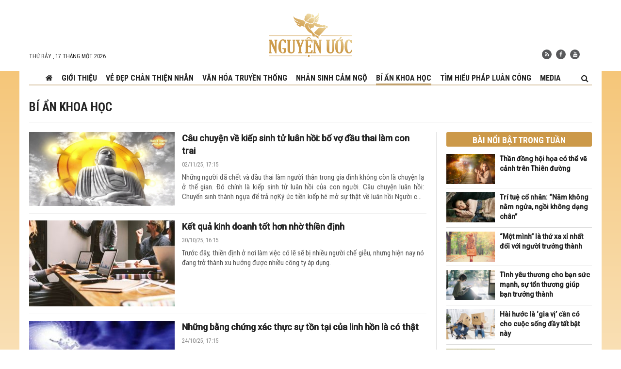

--- FILE ---
content_type: text/html; charset=UTF-8
request_url: https://nguyenuoc.com/cat/bi-an-khoa-hoc/page/2
body_size: 13889
content:
<!DOCTYPE html>
<html lang="vi" prefix="og: http://ogp.me/ns#">
<head>
    <meta charset="UTF-8"/>
    <meta name="viewport" content="width=device-width, initial-scale=1">
    <link rel="profile" href="https://gmpg.org/xfn/11" />
    <link rel="pingback" href="https://nguyenuoc.com/xmlrpc.php"/>
	<meta name='robots' content='index, follow, max-image-preview:large, max-snippet:-1, max-video-preview:-1' />

	<!-- This site is optimized with the Yoast SEO plugin v17.1 - https://yoast.com/wordpress/plugins/seo/ -->
	<title>Bí ẩn khoa học - Page 2 of 41 - Nguyện Ước</title>
	<link rel="canonical" href="https://nguyenuoc.com/cat/bi-an-khoa-hoc" />
	<link rel="prev" href="https://nguyenuoc.com/cat/bi-an-khoa-hoc" />
	<link rel="next" href="https://nguyenuoc.com/cat/bi-an-khoa-hoc/page/3" />
	<meta name="twitter:card" content="summary_large_image" />
	<meta name="twitter:title" content="Bí ẩn khoa học - Page 2 of 41 - Nguyện Ước" />
	<!-- / Yoast SEO plugin. -->


<link rel='dns-prefetch' href='//s.w.org' />
<link rel="alternate" type="application/rss+xml" title="Dòng thông tin Nguyện Ước &raquo;" href="https://nguyenuoc.com/feed" />
<link rel="alternate" type="application/rss+xml" title="Dòng phản hồi Nguyện Ước &raquo;" href="https://nguyenuoc.com/comments/feed" />
<link rel="alternate" type="application/rss+xml" title="Dòng thông tin chuyên mục Nguyện Ước &raquo; Bí ẩn khoa học" href="https://nguyenuoc.com/cat/bi-an-khoa-hoc/feed" />
		<script type="text/javascript">
			window._wpemojiSettings = {"baseUrl":"https:\/\/s.w.org\/images\/core\/emoji\/13.1.0\/72x72\/","ext":".png","svgUrl":"https:\/\/s.w.org\/images\/core\/emoji\/13.1.0\/svg\/","svgExt":".svg","source":{"concatemoji":"https:\/\/nguyenuoc.com\/wp-includes\/js\/wp-emoji-release.min.js?ver=5.8.1"}};
			!function(e,a,t){var n,r,o,i=a.createElement("canvas"),p=i.getContext&&i.getContext("2d");function s(e,t){var a=String.fromCharCode;p.clearRect(0,0,i.width,i.height),p.fillText(a.apply(this,e),0,0);e=i.toDataURL();return p.clearRect(0,0,i.width,i.height),p.fillText(a.apply(this,t),0,0),e===i.toDataURL()}function c(e){var t=a.createElement("script");t.src=e,t.defer=t.type="text/javascript",a.getElementsByTagName("head")[0].appendChild(t)}for(o=Array("flag","emoji"),t.supports={everything:!0,everythingExceptFlag:!0},r=0;r<o.length;r++)t.supports[o[r]]=function(e){if(!p||!p.fillText)return!1;switch(p.textBaseline="top",p.font="600 32px Arial",e){case"flag":return s([127987,65039,8205,9895,65039],[127987,65039,8203,9895,65039])?!1:!s([55356,56826,55356,56819],[55356,56826,8203,55356,56819])&&!s([55356,57332,56128,56423,56128,56418,56128,56421,56128,56430,56128,56423,56128,56447],[55356,57332,8203,56128,56423,8203,56128,56418,8203,56128,56421,8203,56128,56430,8203,56128,56423,8203,56128,56447]);case"emoji":return!s([10084,65039,8205,55357,56613],[10084,65039,8203,55357,56613])}return!1}(o[r]),t.supports.everything=t.supports.everything&&t.supports[o[r]],"flag"!==o[r]&&(t.supports.everythingExceptFlag=t.supports.everythingExceptFlag&&t.supports[o[r]]);t.supports.everythingExceptFlag=t.supports.everythingExceptFlag&&!t.supports.flag,t.DOMReady=!1,t.readyCallback=function(){t.DOMReady=!0},t.supports.everything||(n=function(){t.readyCallback()},a.addEventListener?(a.addEventListener("DOMContentLoaded",n,!1),e.addEventListener("load",n,!1)):(e.attachEvent("onload",n),a.attachEvent("onreadystatechange",function(){"complete"===a.readyState&&t.readyCallback()})),(n=t.source||{}).concatemoji?c(n.concatemoji):n.wpemoji&&n.twemoji&&(c(n.twemoji),c(n.wpemoji)))}(window,document,window._wpemojiSettings);
		</script>
		<style type="text/css">
img.wp-smiley,
img.emoji {
	display: inline !important;
	border: none !important;
	box-shadow: none !important;
	height: 1em !important;
	width: 1em !important;
	margin: 0 .07em !important;
	vertical-align: -0.1em !important;
	background: none !important;
	padding: 0 !important;
}
</style>
	<link rel='stylesheet' id='wp-block-library-css'  href='https://nguyenuoc.com/wp-includes/css/dist/block-library/style.min.css?ver=5.8.1' type='text/css' media='all' />
<link rel='stylesheet' id='ev-style-css'  href='https://nguyenuoc.com/wp-content/plugins/etvn_videos/assets/css/video-styles.css?ver=1.29' type='text/css' media='all' />
<link rel='stylesheet' id='ez-icomoon-css'  href='https://nguyenuoc.com/wp-content/plugins/easy-table-of-contents/vendor/icomoon/style.min.css?ver=2.0.17' type='text/css' media='all' />
<link rel='stylesheet' id='ez-toc-css'  href='https://nguyenuoc.com/wp-content/plugins/easy-table-of-contents/assets/css/screen.min.css?ver=2.0.17' type='text/css' media='all' />
<style id='ez-toc-inline-css' type='text/css'>
div#ez-toc-container p.ez-toc-title {font-size: 120%;}div#ez-toc-container p.ez-toc-title {font-weight: 500;}div#ez-toc-container ul li {font-size: 95%;}div#ez-toc-container {background: #eae2da;border: 1px solid #e8d1ac;}div#ez-toc-container p.ez-toc-title {color: #936a08;}div#ez-toc-container ul.ez-toc-list a {color: #242424;}div#ez-toc-container ul.ez-toc-list a:hover {color: #936a08;}div#ez-toc-container ul.ez-toc-list a:visited {color: #242424;}
</style>
<link rel='stylesheet' id='tie-ilightbox-css-css'  href='https://nguyenuoc.com/wp-content/themes/desktop/css/ilightbox/dark-skin/skin.css?ver=5.8.1' type='text/css' media='all' />
<link rel='stylesheet' id='main-style-css'  href='https://nguyenuoc.com/wp-content/themes/desktop/style.css?ver=1.34' type='text/css' media='all' />
<script type='text/javascript' src='https://nguyenuoc.com/wp-includes/js/jquery/jquery.min.js?ver=3.6.0' id='jquery-core-js'></script>
<script type='text/javascript' src='https://nguyenuoc.com/wp-includes/js/jquery/jquery-migrate.min.js?ver=3.3.2' id='jquery-migrate-js'></script>
<script type='text/javascript' src='https://nguyenuoc.com/wp-content/themes/desktop/js/infinite-scroll.pkgd.min.js?ver=5.8.1' id='infinite-scroll-js-js'></script>
<script type='text/javascript' src='https://nguyenuoc.com/wp-content/themes/desktop/js/lazysizes.min.js?ver=5.8.1' id='lazy-js-js'></script>
<script type='text/javascript' src='https://nguyenuoc.com/wp-content/themes/desktop/js/jquery.slimscroll.min.js?ver=5.8.1' id='slimscroll-js-js'></script>
<link rel="https://api.w.org/" href="https://nguyenuoc.com/wp-json/" /><link rel="alternate" type="application/json" href="https://nguyenuoc.com/wp-json/wp/v2/categories/86" /><link rel="EditURI" type="application/rsd+xml" title="RSD" href="https://nguyenuoc.com/xmlrpc.php?rsd" />
<link rel="wlwmanifest" type="application/wlwmanifest+xml" href="https://nguyenuoc.com/wp-includes/wlwmanifest.xml" /> 
<meta name="generator" content="WordPress 5.8.1" />
<link rel="shortcut icon" href="https://nguyenuoc.com/wp-content/themes/desktop/favicon.ico?v=2" title="Favicon" />    <!--[if IE]>
    <script type="text/javascript">jQuery(document).ready(function (){ jQuery(".menu-item").has("ul").children("a").attr("aria-haspopup", "true");});</script>
    <![endif]-->
    <!--[if lt IE 9]>
    <script src="https://nguyenuoc.com/wp-content/themes/desktop/js/html5.js"></script>
    <script src="https://nguyenuoc.com/wp-content/themes/desktop/js/selectivizr-min.js"></script>
    <![endif]-->
        <!-- Global site tag (gtag.js) - Google Analytics -->
<script async src="https://www.googletagmanager.com/gtag/js?id=G-LZSGYDNHRR"></script>

<meta name="google-site-verification" content="0AT003uqSIX69im2gG8Gjs4DNzPgDgnaAbUA08bnZeU" />

    <style type="text/css" media="screen">
        
.post-media{
overflow: hidden;
}
.post-media .fluid-width-video-wrapper{
padding-top: 56% !important;
}    </style>
    <meta property="fb:pages" content="110427677447370" /><!-- There is no amphtml version available for this URL. --><link rel="icon" href="https://nguyenuoc.com/wp-content/uploads/videos/cropped-logo-nu-512-1-32x32.png" sizes="32x32" />
<link rel="icon" href="https://nguyenuoc.com/wp-content/uploads/videos/cropped-logo-nu-512-1-192x192.png" sizes="192x192" />
<link rel="apple-touch-icon" href="https://nguyenuoc.com/wp-content/uploads/videos/cropped-logo-nu-512-1-180x180.png" />
<meta name="msapplication-TileImage" content="https://nguyenuoc.com/wp-content/uploads/videos/cropped-logo-nu-512-1-270x270.png" />
    <link href="https://fonts.googleapis.com/css2?family=Roboto+Condensed:wght@400;700&family=Roboto:ital,wght@0,400;0,500;1,400;1,500;1,700&display=swap" rel="stylesheet">
    <link rel="stylesheet" href="https://nguyenuoc.com/wp-content/themes/desktop/css/font-awesome.min.css" type="text/css" media="all">
    <script type="application/ld+json">
{
   "@context": "http://schema.org",
   "@type": "WebSite",
   "url": "https://nguyenuoc.com",
   "potentialAction": {
     "@type": "SearchAction",
     "target": "https://nguyenuoc.com/?s={search_term_string}",
     "query-input": "required name=search_term_string"
   }
}
</script>
<script type="application/ld+json">
{
  "@context": "http://schema.org",
  "@type": "LocalBusiness",
  "name": "NguyenUoc.Com",
  "image": [
    "https://nguyenuoc.com/wp-content/themes/desktop/images/logo.svg"
   ],
  "url": "https://nguyenuoc.com",
  "openingHoursSpecification": {
    "@type": "OpeningHoursSpecification",
    "dayOfWeek": [
      "Monday",
      "Tuesday",
      "Wednesday",
      "Thursday",
      "Friday",
      "Saturday",
      "Sunday"
    ],
    "opens": "00:00",
    "closes": "23:59"
  }
}
</script></head>
<body id="top" class="archive paged category category-bi-an-khoa-hoc category-86 paged-2 category-paged-2">
<div class="wrapper-outer">
    <div id="wrapper" class="wide-layout">
        <div class="inner-wrapper">
            <header id="theme-header" class="theme-header">
                <div class="container">
                    <div class="header-content">
                        <span class="today">
                            Thứ Bảy ,  17  Tháng Một 2026                        </span>
                        <div class="logo">
							<span>                            <a title="Nguyện Ước" href="https://nguyenuoc.com/">
                                <img src="https://nguyenuoc.com/wp-content/themes/desktop/images/logo.svg" alt="Nguyện Ước"/>
                                <strong>Nguyện ƯớcNguyenUoc.com</strong>
                            </a>
							</h2>                        </div><!-- .logo /-->
                            <div class="social-icons">
        <a class="ttip-none" title="Rss" href="https://nguyenuoc.com/feed" target="_blank">
                <i class="fa fa-rss"></i></a>        <a class="ttip-none" title="Facebook"
           href="https://www.facebook.com/HoanThanhNguyenUoc/" target="_blank">
                <i class="fa fa-facebook"></i></a>        <a class="ttip-none" title="Youtube"
           href="https://youtube.com/NguyenUoc" target="_blank">
                <i class="fa fa-youtube"></i></a>    </div>
                        </div>
                    <div class="clear"></div>

                </div><!-- .container /-->
            </header><!-- #header /-->
            <nav id="main-nav" class="fixed-enabled">
                <div class="container">
                    <div class="nav-wrap">
                    <a id="slide-out-open" class="slide-out-open" href="#"><span></span></a>
                    <div class="main-menu"><ul id="menu-main-menu" class="menu"><li id="menu-item-372" class="menu-item menu-item-type-custom menu-item-object-custom menu-item-372"><a href="/"><i class="fa fa-home" aria-hidden="true"></i></a></li>
<li id="menu-item-397" class="menu-item menu-item-type-post_type menu-item-object-page menu-item-397"><a href="https://nguyenuoc.com/gioi-thieu">Giới thiệu</a></li>
<li id="menu-item-80" class="menu-item menu-item-type-taxonomy menu-item-object-category menu-item-80 mega-menu mega-cat "><a href="https://nguyenuoc.com/cat/ve-dep-chan-thien-nhan">Vẻ đẹp Chân Thiện Nhẫn</a>
<div class="mega-menu-block menu-sub-content container">

<div class="mega-menu-content">
<div class="mega-cat-wrapper"><ul class="mega-cat-sub-categories"><li class="main-cat"><h3><a href="https://nguyenuoc.com/cat/ve-dep-chan-thien-nhan" title="Vẻ đẹp Chân Thiện Nhẫn" target="_blank">Vẻ đẹp Chân Thiện Nhẫn</a></h3></li><li><a href="https://nguyenuoc.com/cat/ve-dep-chan-thien-nhan/nhan-vat" class="menu-link" title="Nhân vật" target="_blank">Nhân vật</a></li><li><a href="https://nguyenuoc.com/cat/ve-dep-chan-thien-nhan/cau-chuyen" class="menu-link" title="Câu chuyện" target="_blank">Câu chuyện</a></li><li><a href="https://nguyenuoc.com/cat/ve-dep-chan-thien-nhan/nghe-thuat" class="menu-link" title="Nghệ thuật" target="_blank">Nghệ thuật</a></li></ul>  <div class="mega-cat-content mega-cat-sub-exists"><div class="mega-menu-post"><div class="p-thumbnail"><a class="mega-menu-link" href="/khoi-benh-cao-huyet-ap-nho-tu-luyen-phap-luan-cong-88731.html" title="Khỏi bệnh cao huyết áp nhờ tu luyện Pháp Luân Công" target="_blank" rel="nofollow"><img src="/wp-content/uploads/videos/chu-can-1-300x177.jpg" alt="Khỏi bệnh cao huyết áp nhờ tu luyện Pháp Luân Công"/></a></div><h3 class="p-title"><a class="mega-menu-link" href="/khoi-benh-cao-huyet-ap-nho-tu-luyen-phap-luan-cong-88731.html" title="Khỏi bệnh cao huyết áp nhờ tu luyện Pháp Luân Công" target="_blank" rel="nofollow">Khỏi bệnh cao huyết áp nhờ tu luyện Pháp Luân Công</a></h3>
                            </div> <!-- mega-menu-post --><div class="mega-menu-post"><div class="p-thumbnail"><a class="mega-menu-link" href="/khoi-het-benh-tat-sau-3-thang-tu-luyen-dai-phap-88749.html" title="Khỏi hết bệnh tật sau 3 tháng tu luyện Đại Pháp" target="_blank" rel="nofollow"><img src="/wp-content/uploads/videos/chi-gia-phuong-1-300x177.jpg" alt="Khỏi hết bệnh tật sau 3 tháng tu luyện Đại Pháp"/></a></div><h3 class="p-title"><a class="mega-menu-link" href="/khoi-het-benh-tat-sau-3-thang-tu-luyen-dai-phap-88749.html" title="Khỏi hết bệnh tật sau 3 tháng tu luyện Đại Pháp" target="_blank" rel="nofollow">Khỏi hết bệnh tật sau 3 tháng tu luyện Đại Pháp</a></h3>
                            </div> <!-- mega-menu-post --><div class="mega-menu-post"><div class="p-thumbnail"><a class="mega-menu-link" href="/suc-khoe-hoi-phuc-hoan-canh-gia-dinh-cai-bien-nho-tu-phap-luan-cong-88667.html" title="Sức khỏe hồi phục, hoàn cảnh gia đình cải biến nhờ tu Pháp Luân Công" target="_blank" rel="nofollow"><img src="/wp-content/uploads/videos/co-luong-1-300x177.jpg" alt="Sức khỏe hồi phục, hoàn cảnh gia đình cải biến nhờ tu Pháp Luân Công"/></a></div><h3 class="p-title"><a class="mega-menu-link" href="/suc-khoe-hoi-phuc-hoan-canh-gia-dinh-cai-bien-nho-tu-phap-luan-cong-88667.html" title="Sức khỏe hồi phục, hoàn cảnh gia đình cải biến nhờ tu Pháp Luân Công" target="_blank" rel="nofollow">Sức khỏe hồi phục, hoàn cảnh gia đình cải biến nhờ tu Pháp Luân Công</a></h3>
                            </div> <!-- mega-menu-post --><div class="mega-menu-post"><div class="p-thumbnail"><a class="mega-menu-link" href="/chiu-kho-van-la-chuyen-mung-ngay-nao-cung-gap-viec-tot-3874.html" title="Chịu khổ vẫn là chuyện mừng, ngày nào cũng gặp việc tốt" target="_blank" rel="nofollow"><img src="/wp-content/uploads/videos/chiu-kho-300x177.jpg" alt="Chịu khổ vẫn là chuyện mừng, ngày nào cũng gặp việc tốt"/></a></div><h3 class="p-title"><a class="mega-menu-link" href="/chiu-kho-van-la-chuyen-mung-ngay-nao-cung-gap-viec-tot-3874.html" title="Chịu khổ vẫn là chuyện mừng, ngày nào cũng gặp việc tốt" target="_blank" rel="nofollow">Chịu khổ vẫn là chuyện mừng, ngày nào cũng gặp việc tốt</a></h3>
                            </div> <!-- mega-menu-post --></div> <!-- .mega-cat-content --> 
								<div class="clear"></div>
							</div> <!-- .mega-cat-Wrapper --> 
</div><!-- .mega-menu-content --> 
</div><!-- .mega-menu-block --> 
</li>
<li id="menu-item-79" class="menu-item menu-item-type-taxonomy menu-item-object-category menu-item-79 mega-menu mega-cat "><a href="https://nguyenuoc.com/cat/van-hoa-truyen-thong">Văn hóa truyền thống</a>
<div class="mega-menu-block menu-sub-content container">

<div class="mega-menu-content">
<div class="mega-cat-wrapper"> <div class="mega-cat-content"><div class="mega-menu-post"><div class="p-thumbnail"><a class="mega-menu-link" href="/hao-sac-hoang-dam-chiu-bao-ung-nang-ne-23453.html" title="Háo sắc hoang dâm, chịu báo ứng nặng nề" target="_blank" rel="nofollow"><img src="/wp-content/uploads/videos/duc-vong-toi-loi-1-300x177.jpg" alt="Háo sắc hoang dâm, chịu báo ứng nặng nề"/></a></div><h3 class="p-title"><a class="mega-menu-link" href="/hao-sac-hoang-dam-chiu-bao-ung-nang-ne-23453.html" title="Háo sắc hoang dâm, chịu báo ứng nặng nề" target="_blank" rel="nofollow">Háo sắc hoang dâm, chịu báo ứng nặng nề</a></h3>
                            </div> <!-- mega-menu-post --><div class="mega-menu-post"><div class="p-thumbnail"><a class="mega-menu-link" href="/tri-tue-co-nhan-nam-khong-nam-ngua-ngoi-khong-dang-chan-63332.html" title="Trí tuệ cổ nhân: &#8220;Nằm không nằm ngửa, ngồi không dạng chân&#8221;" target="_blank" rel="nofollow"><img src="/wp-content/uploads/videos/ngu-2-300x177.jpg" alt="Trí tuệ cổ nhân: &#8220;Nằm không nằm ngửa, ngồi không dạng chân&#8221;"/></a></div><h3 class="p-title"><a class="mega-menu-link" href="/tri-tue-co-nhan-nam-khong-nam-ngua-ngoi-khong-dang-chan-63332.html" title="Trí tuệ cổ nhân: &#8220;Nằm không nằm ngửa, ngồi không dạng chân&#8221;" target="_blank" rel="nofollow">Trí tuệ cổ nhân: &#8220;Nằm không nằm ngửa, ngồi không dạng chân&#8221;</a></h3>
                            </div> <!-- mega-menu-post --><div class="mega-menu-post"><div class="p-thumbnail"><a class="mega-menu-link" href="/van-hoa-canh-doc-ra-ngoai-cay-cay-vao-nha-doc-sach-88798.html" title="Văn hóa canh độc: Ra ngoài cấy cày, vào nhà đọc sách" target="_blank" rel="nofollow"><img src="/wp-content/uploads/videos/canh-doc-300x177.jpg" alt="Văn hóa canh độc: Ra ngoài cấy cày, vào nhà đọc sách"/></a></div><h3 class="p-title"><a class="mega-menu-link" href="/van-hoa-canh-doc-ra-ngoai-cay-cay-vao-nha-doc-sach-88798.html" title="Văn hóa canh độc: Ra ngoài cấy cày, vào nhà đọc sách" target="_blank" rel="nofollow">Văn hóa canh độc: Ra ngoài cấy cày, vào nhà đọc sách</a></h3>
                            </div> <!-- mega-menu-post --><div class="mega-menu-post"><div class="p-thumbnail"><a class="mega-menu-link" href="/nhan-duyen-troi-dinh-dau-xa-xoi-may-cung-tuong-phung-19554.html" title="Nhân duyên trời định, dẫu xa xôi mấy cũng  tương phùng" target="_blank" rel="nofollow"><img src="/wp-content/uploads/videos/nhan-duyen-tien-dinh-300x177.jpg" alt="Nhân duyên trời định, dẫu xa xôi mấy cũng  tương phùng"/></a></div><h3 class="p-title"><a class="mega-menu-link" href="/nhan-duyen-troi-dinh-dau-xa-xoi-may-cung-tuong-phung-19554.html" title="Nhân duyên trời định, dẫu xa xôi mấy cũng  tương phùng" target="_blank" rel="nofollow">Nhân duyên trời định, dẫu xa xôi mấy cũng  tương phùng</a></h3>
                            </div> <!-- mega-menu-post --></div> <!-- .mega-cat-content --> 
								<div class="clear"></div>
							</div> <!-- .mega-cat-Wrapper --> 
</div><!-- .mega-menu-content --> 
</div><!-- .mega-menu-block --> 
</li>
<li id="menu-item-77" class="menu-item menu-item-type-taxonomy menu-item-object-category menu-item-77 mega-menu mega-cat "><a href="https://nguyenuoc.com/cat/nhan-sinh-cam-ngo">Nhân sinh cảm ngộ</a>
<div class="mega-menu-block menu-sub-content container">

<div class="mega-menu-content">
<div class="mega-cat-wrapper"> <div class="mega-cat-content"><div class="mega-menu-post"><div class="p-thumbnail"><a class="mega-menu-link" href="/hay-day-con-thanh-quy-ong-thay-vi-nguoi-dan-ong-am-ap-88849.html" title="Hãy dạy con thành &#8220;quý ông&#8221;, thay vì &#8220;người đàn ông ấm áp&#8221;" target="_blank" rel="nofollow"><img src="/wp-content/uploads/videos/day-con-7-300x177.jpg" alt="Hãy dạy con thành &#8220;quý ông&#8221;, thay vì &#8220;người đàn ông ấm áp&#8221;"/></a></div><h3 class="p-title"><a class="mega-menu-link" href="/hay-day-con-thanh-quy-ong-thay-vi-nguoi-dan-ong-am-ap-88849.html" title="Hãy dạy con thành &#8220;quý ông&#8221;, thay vì &#8220;người đàn ông ấm áp&#8221;" target="_blank" rel="nofollow">Hãy dạy con thành &#8220;quý ông&#8221;, thay vì &#8220;người đàn ông ấm áp&#8221;</a></h3>
                            </div> <!-- mega-menu-post --><div class="mega-menu-post"><div class="p-thumbnail"><a class="mega-menu-link" href="/muon-hon-nhan-hanh-phuc-thi-dung-tranh-cai-khi-cam-xuc-ngap-tran-63566.html" title="Muốn hôn nhân hạnh phúc thì đừng tranh cãi khi “cảm xúc ngập tràn”" target="_blank" rel="nofollow"><img src="/wp-content/uploads/videos/tranh-cai-1-300x177.jpg" alt="Muốn hôn nhân hạnh phúc thì đừng tranh cãi khi “cảm xúc ngập tràn”"/></a></div><h3 class="p-title"><a class="mega-menu-link" href="/muon-hon-nhan-hanh-phuc-thi-dung-tranh-cai-khi-cam-xuc-ngap-tran-63566.html" title="Muốn hôn nhân hạnh phúc thì đừng tranh cãi khi “cảm xúc ngập tràn”" target="_blank" rel="nofollow">Muốn hôn nhân hạnh phúc thì đừng tranh cãi khi “cảm xúc ngập tràn”</a></h3>
                            </div> <!-- mega-menu-post --><div class="mega-menu-post"><div class="p-thumbnail"><a class="mega-menu-link" href="/tinh-yeu-thuong-cho-ban-suc-manh-su-ton-thuong-giup-ban-truong-thanh-63663.html" title="Tình yêu thương cho bạn sức mạnh, sự tổn thương giúp bạn trưởng thành" target="_blank" rel="nofollow"><img src="/wp-content/uploads/videos/tinh-yeu-thuong-1-300x177.jpg" alt="Tình yêu thương cho bạn sức mạnh, sự tổn thương giúp bạn trưởng thành"/></a></div><h3 class="p-title"><a class="mega-menu-link" href="/tinh-yeu-thuong-cho-ban-suc-manh-su-ton-thuong-giup-ban-truong-thanh-63663.html" title="Tình yêu thương cho bạn sức mạnh, sự tổn thương giúp bạn trưởng thành" target="_blank" rel="nofollow">Tình yêu thương cho bạn sức mạnh, sự tổn thương giúp bạn trưởng thành</a></h3>
                            </div> <!-- mega-menu-post --><div class="mega-menu-post"><div class="p-thumbnail"><a class="mega-menu-link" href="/thoi-quen-hang-ngay-cua-thien-tai-am-nhac-mozart-88805.html" title="Thói quen hàng ngày của thiên tài âm nhạc Mozart" target="_blank" rel="nofollow"><img src="/wp-content/uploads/videos/mozart-300x177.jpg" alt="Thói quen hàng ngày của thiên tài âm nhạc Mozart"/></a></div><h3 class="p-title"><a class="mega-menu-link" href="/thoi-quen-hang-ngay-cua-thien-tai-am-nhac-mozart-88805.html" title="Thói quen hàng ngày của thiên tài âm nhạc Mozart" target="_blank" rel="nofollow">Thói quen hàng ngày của thiên tài âm nhạc Mozart</a></h3>
                            </div> <!-- mega-menu-post --></div> <!-- .mega-cat-content --> 
								<div class="clear"></div>
							</div> <!-- .mega-cat-Wrapper --> 
</div><!-- .mega-menu-content --> 
</div><!-- .mega-menu-block --> 
</li>
<li id="menu-item-2643" class="menu-item menu-item-type-taxonomy menu-item-object-category current-menu-item menu-item-2643"><a href="https://nguyenuoc.com/cat/bi-an-khoa-hoc">Bí ẩn khoa học</a></li>
<li id="menu-item-449" class="menu-item menu-item-type-taxonomy menu-item-object-category menu-item-449 mega-menu mega-cat "><a href="https://nguyenuoc.com/cat/tim-hieu-phap-luan-cong">Tìm hiểu Pháp Luân Công</a>
<div class="mega-menu-block menu-sub-content container">

<div class="mega-menu-content">
<div class="mega-cat-wrapper"> <div class="mega-cat-content"><div class="mega-menu-post"><div class="p-thumbnail"><a class="mega-menu-link" href="/truong-nang-luong-cua-nguoi-tu-luyen-thien-dinh-4579.html" title="Trường năng lượng mạnh mẽ của những người tu luyện thiền định" target="_blank" rel="nofollow"><img src="/wp-content/uploads/videos/truong-nang-luong-4-300x177.jpg" alt="Trường năng lượng mạnh mẽ của những người tu luyện thiền định"/></a></div><h3 class="p-title"><a class="mega-menu-link" href="/truong-nang-luong-cua-nguoi-tu-luyen-thien-dinh-4579.html" title="Trường năng lượng mạnh mẽ của những người tu luyện thiền định" target="_blank" rel="nofollow">Trường năng lượng mạnh mẽ của những người tu luyện thiền định</a></h3>
                            </div> <!-- mega-menu-post --><div class="mega-menu-post"><div class="p-thumbnail"><a class="mega-menu-link" href="/cuu-dai-su-my-keu-goi-nha-trang-to-chuc-gap-mat-nha-sang-lap-phap-luan-cong-88293.html" title="Cựu Đại sứ Mỹ kêu gọi Nhà Trắng tổ chức gặp mặt Nhà sáng lập Pháp Luân Công" target="_blank" rel="nofollow"><img src="/wp-content/uploads/videos/sam-brownback-300x177.jpg" alt="Cựu Đại sứ Mỹ kêu gọi Nhà Trắng tổ chức gặp mặt Nhà sáng lập Pháp Luân Công"/></a></div><h3 class="p-title"><a class="mega-menu-link" href="/cuu-dai-su-my-keu-goi-nha-trang-to-chuc-gap-mat-nha-sang-lap-phap-luan-cong-88293.html" title="Cựu Đại sứ Mỹ kêu gọi Nhà Trắng tổ chức gặp mặt Nhà sáng lập Pháp Luân Công" target="_blank" rel="nofollow">Cựu Đại sứ Mỹ kêu gọi Nhà Trắng tổ chức gặp mặt Nhà sáng lập Pháp Luân Công</a></h3>
                            </div> <!-- mega-menu-post --><div class="mega-menu-post"><div class="p-thumbnail"><a class="mega-menu-link" href="/nha-sang-lap-phap-luan-cong-cong-bo-bai-viet-tai-sao-muon-cuu-do-chung-sinh-87663.html" title="Nhà sáng lập Pháp Luân Công công bố bài viết: Tại sao muốn cứu độ chúng sinh" target="_blank" rel="nofollow"><img src="/wp-content/uploads/videos/tai-sao-muon-cuu-do-chung-sinh-700x394-1-300x177.jpg" alt="Nhà sáng lập Pháp Luân Công công bố bài viết: Tại sao muốn cứu độ chúng sinh"/></a></div><h3 class="p-title"><a class="mega-menu-link" href="/nha-sang-lap-phap-luan-cong-cong-bo-bai-viet-tai-sao-muon-cuu-do-chung-sinh-87663.html" title="Nhà sáng lập Pháp Luân Công công bố bài viết: Tại sao muốn cứu độ chúng sinh" target="_blank" rel="nofollow">Nhà sáng lập Pháp Luân Công công bố bài viết: Tại sao muốn cứu độ chúng sinh</a></h3>
                            </div> <!-- mega-menu-post --><div class="mega-menu-post"><div class="p-thumbnail"><a class="mega-menu-link" href="/bac-si-noi-khoa-toi-da-doc-di-doc-lai-bai-viet-vi-sao-co-nhan-loai-85347.html" title="Bác sĩ nội khoa: Tôi đã đọc đi đọc lại bài viết “Vì sao có nhân loại”" target="_blank" rel="nofollow"><img src="/wp-content/uploads/videos/bac-si-noi-khoa-300x177.jpg" alt="Bác sĩ nội khoa: Tôi đã đọc đi đọc lại bài viết “Vì sao có nhân loại”"/></a></div><h3 class="p-title"><a class="mega-menu-link" href="/bac-si-noi-khoa-toi-da-doc-di-doc-lai-bai-viet-vi-sao-co-nhan-loai-85347.html" title="Bác sĩ nội khoa: Tôi đã đọc đi đọc lại bài viết “Vì sao có nhân loại”" target="_blank" rel="nofollow">Bác sĩ nội khoa: Tôi đã đọc đi đọc lại bài viết “Vì sao có nhân loại”</a></h3>
                            </div> <!-- mega-menu-post --></div> <!-- .mega-cat-content --> 
								<div class="clear"></div>
							</div> <!-- .mega-cat-Wrapper --> 
</div><!-- .mega-menu-content --> 
</div><!-- .mega-menu-block --> 
</li>
<li id="menu-item-399" class="menu-item menu-item-type-custom menu-item-object-custom menu-item-has-children menu-item-399"><a href="/video">Media</a>
<ul class="sub-menu menu-sub-content">
	<li id="menu-item-452" class="menu-item menu-item-type-custom menu-item-object-custom menu-item-452"><a href="/vcat/tin-tuc">Tin tức</a></li>
	<li id="menu-item-451" class="menu-item menu-item-type-custom menu-item-object-custom menu-item-451"><a href="/vcat/van-hoa">Văn hóa</a></li>
	<li id="menu-item-453" class="menu-item menu-item-type-custom menu-item-object-custom menu-item-453"><a href="/vcat/nghe-thuat">Nghệ thuật</a></li>
	<li id="menu-item-455" class="menu-item menu-item-type-custom menu-item-object-custom menu-item-455"><a href="/vcat/cau-chuyen">Câu chuyện</a></li>
</ul>
</li>
</ul></div>                    <div class="search-block">
                        <i class="fa fa-search"></i>
                        <div class="search-form">
                            <script async src="https://cse.google.com/cse.js?cx=96efbdaeb46231489"></script>
                            <div class="gcse-search"></div>
                        </div>
                    </div><!-- .search-block /-->
                    <aside id="slide-out">
                            <div class="social-icons">
        <a class="ttip-none" title="Rss" href="https://nguyenuoc.com/feed" target="_blank">
                <i class="fa fa-rss"></i></a>        <a class="ttip-none" title="Facebook"
           href="https://www.facebook.com/HoanThanhNguyenUoc/" target="_blank">
                <i class="fa fa-facebook"></i></a>        <a class="ttip-none" title="Youtube"
           href="https://youtube.com/NguyenUoc" target="_blank">
                <i class="fa fa-youtube"></i></a>    </div>
                            <div id="mobile-menu"></div>
                    </aside><!-- #slide-out /-->
                    <div class="clear"></div>
                    </div>
                </div>
            </nav><!-- .main-nav /-->
            <div id="main-content" class="container">
							    <div id="category-page" class="row">
        <div class="p-head">
                            <h1 class="p-title">Bí ẩn khoa học</h1>
                                </div>
        <div class="content">
                            <div id="cat-86" class="post-listing archive-box">
                    <div class="cat-wrapper thumb-left">
                                                        <article class="item first">
                                        <div class="p-thumbnail">
                <a href="/cau-chuyen-ve-kiep-sinh-tu-luan-hoi-bo-de-dau-thai-lam-con-trai-26827.html" class="thumb-link" >
                            <img class="lazyload" src="https://nguyenuoc.com/wp-content/themes/desktop/images/loadingThumb.gif"
                     data-src="/wp-content/uploads/videos/dai-dien-2.jpg" alt="Câu chuyện về kiếp sinh tử luân hồi: bố vợ đầu thai làm con trai">
                    </a>
            </div>
        <div class="p-entry">
        <a href="/cau-chuyen-ve-kiep-sinh-tu-luan-hoi-bo-de-dau-thai-lam-con-trai-26827.html" title="Câu chuyện về kiếp sinh tử luân hồi: bố vợ đầu thai làm con trai" >
            <h3 class="p-title">Câu chuyện về kiếp sinh tử luân hồi: bố vợ đầu thai làm con trai</h3>
        </a>
                    <div class="p-meta">
                <span class="tie-date"><span class="p-time" data-date="2025-11-02 17:15:00">02/11/25, 17:15</span></span>            </div>
                            <span class="p-excerpt">
Những người đã chết và đầu thai làm người thân trong gia đình không còn là chuyện lạ ở thế gian. Đó chính là kiếp sinh tử luân hồi của con người.



Câu chuyện luân hồi: Chuyển sinh thành ngựa để trả nợKý ức tiền kiếp hé mở sự thật về luân hồi



Người của kiếp luân hồi



Câu chuyện xảy ra ở  ...</span>
            </div>
                                    </article>
                                                                                    <article class="item">
                                        <div class="p-thumbnail">
                <a href="/thien-dinh-giup-kinh-doanh-tot-hon-50118.html" class="thumb-link" >
                            <img class="lazyload" src="https://nguyenuoc.com/wp-content/themes/desktop/images/loadingThumb.gif"
                     data-src="/wp-content/uploads/videos/blog-feature-3-300x177.jpg" alt="Kết quả kinh doanh tốt hơn nhờ thiền định">
                    </a>
            </div>
        <div class="p-entry">
        <a href="/thien-dinh-giup-kinh-doanh-tot-hon-50118.html" title="Kết quả kinh doanh tốt hơn nhờ thiền định" >
            <h3 class="p-title">Kết quả kinh doanh tốt hơn nhờ thiền định</h3>
        </a>
                    <div class="p-meta">
                <span class="tie-date"><span class="p-time" data-date="2025-10-30 16:15:00">30/10/25, 16:15</span></span>            </div>
                            <span class="p-excerpt">Trước đây, thiền định ở nơi làm việc có lẽ sẽ bị nhiều người chế giễu, nhưng hiện nay nó đang trở thành xu hướng được nhiều công ty áp dụng.</span>
            </div>
                                    </article>
                                                                                    <article class="item">
                                        <div class="p-thumbnail">
                <a href="/nhung-bang-chung-xac-thuc-su-ton-tai-cua-linh-hon-la-co-that-28726.html" class="thumb-link" >
                            <img class="lazyload" src="https://nguyenuoc.com/wp-content/themes/desktop/images/loadingThumb.gif"
                     data-src="/wp-content/uploads/videos/can-tu-300x177.jpg" alt="Những bằng chứng xác thực sự tồn tại của linh hồn là có thật">
                    </a>
            </div>
        <div class="p-entry">
        <a href="/nhung-bang-chung-xac-thuc-su-ton-tai-cua-linh-hon-la-co-that-28726.html" title="Những bằng chứng xác thực sự tồn tại của linh hồn là có thật" >
            <h3 class="p-title">Những bằng chứng xác thực sự tồn tại của linh hồn là có thật</h3>
        </a>
                    <div class="p-meta">
                <span class="tie-date"><span class="p-time" data-date="2025-10-24 17:15:00">24/10/25, 17:15</span></span>            </div>
                            <span class="p-excerpt">Sự tồn tại của linh hồn đã được giới nghiên cứu xác thực là có thật. Sau đây là những minh chứng</span>
            </div>
                                    </article>
                                                                                    <article class="item">
                                        <div class="p-thumbnail">
                <a href="/hon-100-truong-hop-tai-sinh-tai-mot-thon-lang-nho-duoc-tien-kiep-cua-minh-28493.html" class="thumb-link" >
                            <img class="lazyload" src="https://nguyenuoc.com/wp-content/themes/desktop/images/loadingThumb.gif"
                     data-src="/wp-content/uploads/videos/3d-illustration-technology-future-programming-260nw-2056352612-1-300x177.jpg" alt="Hơn 100 trường hợp tái sinh tại một thôn làng nhớ được tiền kiếp của mình">
                    </a>
            </div>
        <div class="p-entry">
        <a href="/hon-100-truong-hop-tai-sinh-tai-mot-thon-lang-nho-duoc-tien-kiep-cua-minh-28493.html" title="Hơn 100 trường hợp tái sinh tại một thôn làng nhớ được tiền kiếp của mình" >
            <h3 class="p-title">Hơn 100 trường hợp tái sinh tại một thôn làng nhớ được tiền kiếp của mình</h3>
        </a>
                    <div class="p-meta">
                <span class="tie-date"><span class="p-time" data-date="2025-10-22 16:16:00">22/10/25, 16:16</span></span>            </div>
                            <span class="p-excerpt">Tại thôn Bình Dương, huyện Thông Đạo, Hồ Nam, Trung Quốc có đến hơn 100 trường hợp đầu thai trở lại ngay chính thôn làng của mình và nhớ được tiền kiếp</span>
            </div>
                                    </article>
                                                                                    <article class="item">
                                        <div class="p-thumbnail">
                <a href="/cau-chuyen-khi-di-dau-thai-mang-theo-vet-cham-27509.html" class="thumb-link" >
                            <img class="lazyload" src="https://nguyenuoc.com/wp-content/themes/desktop/images/loadingThumb.gif"
                     data-src="/wp-content/uploads/videos/vet-cham-tren-mat-tre-300x177.jpg" alt="Câu chuyện đầu thai mang theo vết chàm">
                    </a>
            </div>
        <div class="p-entry">
        <a href="/cau-chuyen-khi-di-dau-thai-mang-theo-vet-cham-27509.html" title="Câu chuyện đầu thai mang theo vết chàm" >
            <h3 class="p-title">Câu chuyện đầu thai mang theo vết chàm</h3>
        </a>
                    <div class="p-meta">
                <span class="tie-date"><span class="p-time" data-date="2025-10-18 17:20:00">18/10/25, 17:20</span></span>            </div>
                            <span class="p-excerpt">Có người khi đi đầu thai mang theo vết chàm trên thân thể. Nguyên nhân ở đâu? hãy cùng tìm hiểu về với nguồn gốc của việc này.</span>
            </div>
                                    </article>
                                                                                    <article class="item">
                                        <div class="p-thumbnail">
                <a href="/nhung-hien-tuong-bi-an-gioi-khoa-hoc-khong-the-giai-thich-28386.html" class="thumb-link" >
                            <img class="lazyload" src="https://nguyenuoc.com/wp-content/themes/desktop/images/loadingThumb.gif"
                     data-src="/wp-content/uploads/videos/anh-dai-dien-4-300x177.jpg" alt="Những hiện tượng bí ẩn, giới khoa học không thể giải thích">
                    </a>
            </div>
        <div class="p-entry">
        <a href="/nhung-hien-tuong-bi-an-gioi-khoa-hoc-khong-the-giai-thich-28386.html" title="Những hiện tượng bí ẩn, giới khoa học không thể giải thích" >
            <h3 class="p-title">Những hiện tượng bí ẩn, giới khoa học không thể giải thích</h3>
        </a>
                    <div class="p-meta">
                <span class="tie-date"><span class="p-time" data-date="2025-10-15 16:43:00">15/10/25, 16:43</span></span>            </div>
                            <span class="p-excerpt">Có rất nhiều hiện tượng xung quanh cuộc sống của con người chưa được giải mã. Sau đây là một số trong vô số hiện tượng đó</span>
            </div>
                                    </article>
                                                                                    <article class="item">
                                        <div class="p-thumbnail">
                <a href="/nhung-cau-chuyen-nguoi-va-tien-cung-chung-song-28277.html" class="thumb-link" >
                            <img class="lazyload" src="https://nguyenuoc.com/wp-content/themes/desktop/images/loadingThumb.gif"
                     data-src="/wp-content/uploads/videos/dai-dien-nguoi-tien-300x177.jpg" alt="Những câu chuyện người và Tiên cùng chung sống">
                    </a>
            </div>
        <div class="p-entry">
        <a href="/nhung-cau-chuyen-nguoi-va-tien-cung-chung-song-28277.html" title="Những câu chuyện người và Tiên cùng chung sống" >
            <h3 class="p-title">Những câu chuyện người và Tiên cùng chung sống</h3>
        </a>
                    <div class="p-meta">
                <span class="tie-date"><span class="p-time" data-date="2025-10-13 16:45:00">13/10/25, 16:45</span></span>            </div>
                            <span class="p-excerpt">Núi La Phù là ngọn núi được mệnh danh là núi Tiên, một ngọn núi người và Tiên cùng chung sống.</span>
            </div>
                                    </article>
                                                                                    <article class="item">
                                        <div class="p-thumbnail">
                <a href="/the-gioi-thien-quoc-co-hay-khong-28147.html" class="thumb-link" >
                            <img class="lazyload" src="https://nguyenuoc.com/wp-content/themes/desktop/images/loadingThumb.gif"
                     data-src="/wp-content/uploads/videos/thien-quoc-700x366-1-300x177.jpg" alt="Thế giới Thiên quốc có hay không? Một Thiền sư đã đến được nơi đó">
                    </a>
            </div>
        <div class="p-entry">
        <a href="/the-gioi-thien-quoc-co-hay-khong-28147.html" title="Thế giới Thiên quốc có hay không? Một Thiền sư đã đến được nơi đó" >
            <h3 class="p-title">Thế giới Thiên quốc có hay không? Một Thiền sư đã đến được nơi đó</h3>
        </a>
                    <div class="p-meta">
                <span class="tie-date"><span class="p-time" data-date="2025-10-12 16:50:00">12/10/25, 16:50</span></span>            </div>
                            <span class="p-excerpt">Một vị thiền sư khi ở trong thiền định đã được đến thăm thế giới Thiên quốc. Sau khi trở về ông vô cùng chấn động trước cảnh tượng thù thắng nơi ấy</span>
            </div>
                                    </article>
                                                                                    <article class="item">
                                        <div class="p-thumbnail">
                <a href="/du-ngon-cua-nguoi-hopi-ve-the-gioi-loai-nguoi-38087.html" class="thumb-link" >
                            <img class="lazyload" src="https://nguyenuoc.com/wp-content/themes/desktop/images/loadingThumb.gif"
                     data-src="/wp-content/uploads/videos/thomas-with-rattle-1-300x177.jpg" alt="Dự ngôn của người Hopi về thế giới loài người">
                    </a>
            </div>
        <div class="p-entry">
        <a href="/du-ngon-cua-nguoi-hopi-ve-the-gioi-loai-nguoi-38087.html" title="Dự ngôn của người Hopi về thế giới loài người" >
            <h3 class="p-title">Dự ngôn của người Hopi về thế giới loài người</h3>
        </a>
                    <div class="p-meta">
                <span class="tie-date"><span class="p-time" data-date="2025-10-11 16:54:00">11/10/25, 16:54</span></span>            </div>
                            <span class="p-excerpt">Trong dự ngôn của người Hopi đưa ra tại Đại hội đồng Liên hợp quốc ngày 10/12/1992 cho biết thế giới có thể bị huỷ diệt do đạo đức của nhân loại xuống cấp.</span>
            </div>
                                    </article>
                                                                                    <article class="item">
                                        <div class="p-thumbnail">
                <a href="/chiu-luat-nhan-qua-bao-ung-khi-lam-viec-xau-ac-27841.html" class="thumb-link" >
                            <img class="lazyload" src="https://nguyenuoc.com/wp-content/themes/desktop/images/loadingThumb.gif"
                     data-src="/wp-content/uploads/videos/dd-300x177.jpg" alt="Chịu luật nhân quả báo ứng: hãm hại người khác, kiếp sau phải đầu thai làm trâu">
                    </a>
            </div>
        <div class="p-entry">
        <a href="/chiu-luat-nhan-qua-bao-ung-khi-lam-viec-xau-ac-27841.html" title="Chịu luật nhân quả báo ứng: hãm hại người khác, kiếp sau phải đầu thai làm trâu" >
            <h3 class="p-title">Chịu luật nhân quả báo ứng: hãm hại người khác, kiếp sau phải đầu thai làm trâu</h3>
        </a>
                    <div class="p-meta">
                <span class="tie-date"><span class="p-time" data-date="2025-10-10 16:50:00">10/10/25, 16:50</span></span>            </div>
                            <span class="p-excerpt">Những câu chuyện về nhân quả báo ứng đã có rất nhiều trong nhân gian và hiển hiện rất rõ ràng minh bạch. Đó là điều cảnh tỉnh của Thần đối với con người</span>
            </div>
                                    </article>
                                                                                    <article class="item">
                                        <div class="p-thumbnail">
                <a href="/kham-pha-chu-ky-luan-hoi-di-tu-my-toi-dai-loan-va-da-gap-duoc-mot-nguoi-ban-tu-kiep-truoc-27765.html" class="thumb-link" >
                            <img class="lazyload" src="https://nguyenuoc.com/wp-content/themes/desktop/images/loadingThumb.gif"
                     data-src="/wp-content/uploads/videos/20210505-195308-people-twins-reunited-300x177.jpg" alt="Khám phá chu kỳ luân hồi: Đi từ Mỹ tới Đài Loan và đã gặp được một người bạn từ kiếp trước">
                    </a>
            </div>
        <div class="p-entry">
        <a href="/kham-pha-chu-ky-luan-hoi-di-tu-my-toi-dai-loan-va-da-gap-duoc-mot-nguoi-ban-tu-kiep-truoc-27765.html" title="Khám phá chu kỳ luân hồi: Đi từ Mỹ tới Đài Loan và đã gặp được một người bạn từ kiếp trước" >
            <h3 class="p-title">Khám phá chu kỳ luân hồi: Đi từ Mỹ tới Đài Loan và đã gặp được một người bạn từ kiếp trước</h3>
        </a>
                    <div class="p-meta">
                <span class="tie-date"><span class="p-time" data-date="2025-10-07 16:10:00">07/10/25, 16:10</span></span>            </div>
                            <span class="p-excerpt">Tất cả các mối quan hệ của con người đều có quan hệ nhân duyên từ nhiều kiếp trước. Thôi miên có thể cho bạn gặp một người bạn từ kiếp trước</span>
            </div>
                                    </article>
                                                                                    <article class="item">
                                        <div class="p-thumbnail">
                <a href="/giai-thich-khoa-hoc-ve-hon-roi-khoi-than-xac-31344.html" class="thumb-link" >
                            <img class="lazyload" src="https://nguyenuoc.com/wp-content/themes/desktop/images/loadingThumb.gif"
                     data-src="/wp-content/uploads/videos/images-1-1-300x177.jpg" alt="Giải thích khoa học về &#8216;hồn rời khỏi thân xác&#8217;">
                    </a>
            </div>
        <div class="p-entry">
        <a href="/giai-thich-khoa-hoc-ve-hon-roi-khoi-than-xac-31344.html" title="Giải thích khoa học về &#8216;hồn rời khỏi thân xác&#8217;" >
            <h3 class="p-title">Giải thích khoa học về &#8216;hồn rời khỏi thân xác&#8217;</h3>
        </a>
                    <div class="p-meta">
                <span class="tie-date"><span class="p-time" data-date="2025-09-30 16:25:00">30/09/25, 16:25</span></span>            </div>
                            <span class="p-excerpt">Những trải nghiệm khi hồn rời khỏi thân xác đã được giới khoa học ghi nhận thêm một yếu tố đằng sau nó</span>
            </div>
                                    </article>
                                                                            <div class="clear"></div>
                    </div>
                    <div style="display: none">
                            <div class="pagination">
        <a href="https://nguyenuoc.com/cat/bi-an-khoa-hoc/" >&laquo;</a><a href="https://nguyenuoc.com/cat/bi-an-khoa-hoc/" class="page" title="1">1</a><span class="current">2</span><a href="https://nguyenuoc.com/cat/bi-an-khoa-hoc/page/3" class="page" title="3">3</a><a href="https://nguyenuoc.com/cat/bi-an-khoa-hoc/page/4" class="page" title="4">4</a><a href="https://nguyenuoc.com/cat/bi-an-khoa-hoc/page/5" class="page" title="5">5</a>            <span id="tie-next-page">
            <a href="https://nguyenuoc.com/cat/bi-an-khoa-hoc/page/3" >&raquo;</a>            </span>
            <a href="https://nguyenuoc.com/cat/bi-an-khoa-hoc/page/10" class="page" title="10">10</a><a href="https://nguyenuoc.com/cat/bi-an-khoa-hoc/page/20" class="page" title="20">20</a><a href="https://nguyenuoc.com/cat/bi-an-khoa-hoc/page/30" class="page" title="30">30</a><span class="extend">...</span><a href="https://nguyenuoc.com/cat/bi-an-khoa-hoc/page/41" class="last" title="Last &raquo;">Last &raquo;</a>    </div>
                        </div>
                    <div class="scroller-status" style="display: none;">
                        <div class="infinite-scroll-request loader-ellips" style="display:block;text-align: center; padding: 10px;">
                            <img class="loading" src="https://nguyenuoc.com/wp-content/themes/desktop/images/mini-loader.gif" style="display: inline-block">
                        </div>
                        <p class="infinite-scroll-last">End of content</p>
                        <p class="infinite-scroll-error">No more pages to load</p>
                    </div>
                    <button class="button view-more-btn">Xem Thêm</button>
                    <script>
                        jQuery('.post-listing .cat-wrapper').infiniteScroll({
                            // options
                            path: '.post-listing .pagination #tie-next-page a',
                            append: '.post-listing .cat-wrapper .item',
                            status: '.post-listing .scroller-status',
                            loadOnScroll: false,
                            history: false,
                            button: '.view-more-btn'
                        });
                        var $moreBtn = jQuery('.view-more-btn');
                        $moreBtn.on( 'click', function() {
                            // load next page
                            recentLoad.infiniteScroll('loadNextPage');
                        });
                    </script>
                </div>
                    </div>
        <aside id="sidebar" class="sidebar">
	<div class="theiaStickySidebar">
        <div class="widget posts-list  most-views thumb-left">
            <div class="widget-top">
                <span>Bài nổi bật trong tuần</span>
            </div>
            <div class="widget-container">
                <ul class=" most-views thumb-left">
                            <li>
                <div class="p-thumbnail">
                <a href="/than-dong-hoi-hoa-co-the-ve-canh-tren-thien-duong-21101.html" class="thumb-link" rel="nofollow">
                            <img class="lazyload" src="https://nguyenuoc.com/wp-content/themes/desktop/images/loadingThumb.gif"
                     data-src="/wp-content/uploads/videos/than-dong-hoi-hoa-130x80.jpg" alt="Thần đồng hội họa có thể vẽ cảnh trên Thiên đường">
                    </a>
            </div>
        <div class="p-entry">
        <a href="/than-dong-hoi-hoa-co-the-ve-canh-tren-thien-duong-21101.html" title="Thần đồng hội họa có thể vẽ cảnh trên Thiên đường" rel="nofollow">
            <span class="p-title">Thần đồng hội họa có thể vẽ cảnh trên Thiên đường</span>
        </a>
                    </div>
            </li>
                <li>
                <div class="p-thumbnail">
                <a href="/tri-tue-co-nhan-nam-khong-nam-ngua-ngoi-khong-dang-chan-63332.html" class="thumb-link" rel="nofollow">
                            <img class="lazyload" src="https://nguyenuoc.com/wp-content/themes/desktop/images/loadingThumb.gif"
                     data-src="/wp-content/uploads/videos/ngu-2-130x80.jpg" alt="Trí tuệ cổ nhân: &#8220;Nằm không nằm ngửa, ngồi không dạng chân&#8221;">
                    </a>
            </div>
        <div class="p-entry">
        <a href="/tri-tue-co-nhan-nam-khong-nam-ngua-ngoi-khong-dang-chan-63332.html" title="Trí tuệ cổ nhân: &#8220;Nằm không nằm ngửa, ngồi không dạng chân&#8221;" rel="nofollow">
            <span class="p-title">Trí tuệ cổ nhân: &#8220;Nằm không nằm ngửa, ngồi không dạng chân&#8221;</span>
        </a>
                    </div>
            </li>
                <li>
                <div class="p-thumbnail">
                <a href="/mot-minh-la-thu-xa-xi-nhat-doi-voi-nguoi-truong-thanh-23128.html" class="thumb-link" rel="nofollow">
                            <img class="lazyload" src="https://nguyenuoc.com/wp-content/themes/desktop/images/loadingThumb.gif"
                     data-src="/wp-content/uploads/videos/mot-minh-la-thu-xa-xi-pham-130x80.jpg" alt="“Một mình” là thứ xa xỉ nhất đối với người trưởng thành">
                    </a>
            </div>
        <div class="p-entry">
        <a href="/mot-minh-la-thu-xa-xi-nhat-doi-voi-nguoi-truong-thanh-23128.html" title="“Một mình” là thứ xa xỉ nhất đối với người trưởng thành" rel="nofollow">
            <span class="p-title">“Một mình” là thứ xa xỉ nhất đối với người trưởng thành</span>
        </a>
                    </div>
            </li>
                <li>
                <div class="p-thumbnail">
                <a href="/tinh-yeu-thuong-cho-ban-suc-manh-su-ton-thuong-giup-ban-truong-thanh-63663.html" class="thumb-link" rel="nofollow">
                            <img class="lazyload" src="https://nguyenuoc.com/wp-content/themes/desktop/images/loadingThumb.gif"
                     data-src="/wp-content/uploads/videos/tinh-yeu-thuong-1-130x80.jpg" alt="Tình yêu thương cho bạn sức mạnh, sự tổn thương giúp bạn trưởng thành">
                    </a>
            </div>
        <div class="p-entry">
        <a href="/tinh-yeu-thuong-cho-ban-suc-manh-su-ton-thuong-giup-ban-truong-thanh-63663.html" title="Tình yêu thương cho bạn sức mạnh, sự tổn thương giúp bạn trưởng thành" rel="nofollow">
            <span class="p-title">Tình yêu thương cho bạn sức mạnh, sự tổn thương giúp bạn trưởng thành</span>
        </a>
                    </div>
            </li>
                <li>
                <div class="p-thumbnail">
                <a href="/hai-huoc-la-gia-vi-can-co-cho-cuoc-song-day-tat-bat-nay-29219.html" class="thumb-link" rel="nofollow">
                            <img class="lazyload" src="https://nguyenuoc.com/wp-content/themes/desktop/images/loadingThumb.gif"
                     data-src="/wp-content/uploads/videos/hom-hinh-nghia-la-gi-130x80.jpg" alt="Hài hước là &#8216;gia vị&#8217; cần có cho cuộc sống đầy tất bật này">
                    </a>
            </div>
        <div class="p-entry">
        <a href="/hai-huoc-la-gia-vi-can-co-cho-cuoc-song-day-tat-bat-nay-29219.html" title="Hài hước là &#8216;gia vị&#8217; cần có cho cuộc sống đầy tất bật này" rel="nofollow">
            <span class="p-title">Hài hước là &#8216;gia vị&#8217; cần có cho cuộc sống đầy tất bật này</span>
        </a>
                    </div>
            </li>
                <li>
                <div class="p-thumbnail">
                <a href="/hao-sac-hoang-dam-chiu-bao-ung-nang-ne-23453.html" class="thumb-link" rel="nofollow">
                            <img class="lazyload" src="https://nguyenuoc.com/wp-content/themes/desktop/images/loadingThumb.gif"
                     data-src="/wp-content/uploads/videos/duc-vong-toi-loi-1-130x80.jpg" alt="Háo sắc hoang dâm, chịu báo ứng nặng nề">
                    </a>
            </div>
        <div class="p-entry">
        <a href="/hao-sac-hoang-dam-chiu-bao-ung-nang-ne-23453.html" title="Háo sắc hoang dâm, chịu báo ứng nặng nề" rel="nofollow">
            <span class="p-title">Háo sắc hoang dâm, chịu báo ứng nặng nề</span>
        </a>
                    </div>
            </li>
                <li>
                <div class="p-thumbnail">
                <a href="/nghien-cuu-lam-loi-cho-nguoi-khac-cung-la-lam-loi-cho-chinh-minh-22895.html" class="thumb-link" rel="nofollow">
                            <img class="lazyload" src="https://nguyenuoc.com/wp-content/themes/desktop/images/loadingThumb.gif"
                     data-src="/wp-content/uploads/videos/giup-do-nguoi-khac-la-niem-vui-130x80.jpg" alt="Nghiên cứu: Làm lợi cho người khác cũng là làm lợi cho chính mình">
                    </a>
            </div>
        <div class="p-entry">
        <a href="/nghien-cuu-lam-loi-cho-nguoi-khac-cung-la-lam-loi-cho-chinh-minh-22895.html" title="Nghiên cứu: Làm lợi cho người khác cũng là làm lợi cho chính mình" rel="nofollow">
            <span class="p-title">Nghiên cứu: Làm lợi cho người khác cũng là làm lợi cho chính mình</span>
        </a>
                    </div>
            </li>
                <li>
                <div class="p-thumbnail">
                <a href="/muon-hon-nhan-hanh-phuc-thi-dung-tranh-cai-khi-cam-xuc-ngap-tran-63566.html" class="thumb-link" rel="nofollow">
                            <img class="lazyload" src="https://nguyenuoc.com/wp-content/themes/desktop/images/loadingThumb.gif"
                     data-src="/wp-content/uploads/videos/tranh-cai-1-130x80.jpg" alt="Muốn hôn nhân hạnh phúc thì đừng tranh cãi khi “cảm xúc ngập tràn”">
                    </a>
            </div>
        <div class="p-entry">
        <a href="/muon-hon-nhan-hanh-phuc-thi-dung-tranh-cai-khi-cam-xuc-ngap-tran-63566.html" title="Muốn hôn nhân hạnh phúc thì đừng tranh cãi khi “cảm xúc ngập tràn”" rel="nofollow">
            <span class="p-title">Muốn hôn nhân hạnh phúc thì đừng tranh cãi khi “cảm xúc ngập tràn”</span>
        </a>
                    </div>
            </li>
                        </ul>
                <div class="clear"></div>
            </div>
        </div>
        <div id="videos-scroll-widget-2" class="widget vscbox videos-list"><div class="widget-top"><span><a href="/video" alt="Video Mới" rel="nofollow">Video Mới</a></span></div><div class="widget-container">        <script src="https://www.youtube.com/iframe_api"></script>
        <div id="vib696b640f6a6a4" class="vbox  vertical has-scroll">
            <div class="pla-wrap">
                <div class="pla-cont">
                                            <div id="pla-526" class="pla-item active">
                            <div class="p-thumb">
                                <img class="vid-bg" src="https://m.nguyenuoc.com/wp-content/uploads/ev_video/2026/01/sach-phap-luan-cong-chuyen-phap-luan-450x253.jpg" alt="Hơn 20 năm kiếm tiền bằng cờ bạc, tôi đã quay đầu nhờ một quyển sách quý - Cơ duyên tu luyện">
			        <iframe id="ifPlayer-526" class="video-frame" src="https://www.youtube.com/embed/nHxIWFwabNc?si=2hPvHAWxMjPl6SZt?enablejsapi=1" width="771" height="434" allowfullscreen style="visibility:visible"></iframe>                            </div>
                            <div class="p-entry">
                                <span class="vtit">Hơn 20 năm kiếm tiền bằng cờ bạc, tôi đã quay đầu nhờ một quyển sách quý - Cơ duyên tu luyện</span>
                                <div class="p-meta">
                                    <span class="tie-date">
                                        <span class="p-time" data-date="2026-01-14 18:38:16">2026-01-14 18:38:16</span>
                                    </span>
                                </div>
                                                            </div>
                        </div>
                                            <div id="pla-525" class="pla-item">
                            <div class="p-thumb">
                                <img src="https://m.nguyenuoc.com/wp-content/uploads/ev_video/2026/01/doc-sach-chuyen-phap-luan-phap-luan-cong.jpg" alt="<?=$video->title?>"/>                            </div>
                            <div class="p-entry">
                                <span class="vtit">Tôi từng sợ “mê muội” khi đọc Chuyển Pháp Luân, nhưng thực tế thì ngược lại - Nguyện Ước</span>
                                <div class="p-meta">
                                    <span class="tie-date">
                                        <span class="p-time" data-date="2026-01-10 19:46:15">2026-01-10 19:46:15</span>
                                    </span>
                                </div>
                                                            </div>
                        </div>
                                            <div id="pla-524" class="pla-item">
                            <div class="p-thumb">
                                <img src="https://m.nguyenuoc.com/wp-content/uploads/ev_video/2026/01/hieu-qua-cua-phap-luan-cong.jpg" alt="<?=$video->title?>"/>                            </div>
                            <div class="p-entry">
                                <span class="vtit">Đọc Chuyển Pháp Luân, hiểu ra pháp lý tôi mới thấy hiệu quả của Pháp Luân Công</span>
                                <div class="p-meta">
                                    <span class="tie-date">
                                        <span class="p-time" data-date="2026-01-03 19:36:54">2026-01-03 19:36:54</span>
                                    </span>
                                </div>
                                                            </div>
                        </div>
                                            <div id="pla-522" class="pla-item">
                            <div class="p-thumb">
                                <img src="https://m.nguyenuoc.com/wp-content/uploads/ev_video/2025/12/nu-giao-vien-cam-nhan-duoc-dieu-ky-dieu-khi-niem-9-chu-chan-ngon.jpg" alt="<?=$video->title?>"/>                            </div>
                            <div class="p-entry">
                                <span class="vtit">Nữ giáo viên cảm nhận được điều kỳ diệu khi niệm 9 chữ chân ngôn - Nguyện Ước</span>
                                <div class="p-meta">
                                    <span class="tie-date">
                                        <span class="p-time" data-date="2025-12-27 18:08:30">2025-12-27 18:08:30</span>
                                    </span>
                                </div>
                                                            </div>
                        </div>
                                            <div id="pla-521" class="pla-item">
                            <div class="p-thumb">
                                <img src="https://m.nguyenuoc.com/wp-content/uploads/ev_video/2025/12/trai-nghiem-phap-luan-cong.jpg" alt="<?=$video->title?>"/>                            </div>
                            <div class="p-entry">
                                <span class="vtit">Trải nghiệm của một nguyên cán bộ nhà nước sau khi tu luyện Pháp Luân Công - Cơ duyên tu luyện</span>
                                <div class="p-meta">
                                    <span class="tie-date">
                                        <span class="p-time" data-date="2025-12-24 18:34:34">2025-12-24 18:34:34</span>
                                    </span>
                                </div>
                                                            </div>
                        </div>
                                            <div id="pla-520" class="pla-item">
                            <div class="p-thumb">
                                <img src="https://m.nguyenuoc.com/wp-content/uploads/ev_video/2025/12/1000010320.jpg" alt="<?=$video->title?>"/>                            </div>
                            <div class="p-entry">
                                <span class="vtit">Bệnh tật quấn thân, tôi biết chỉ có Pháp Luân Công mới cứu được tôi</span>
                                <div class="p-meta">
                                    <span class="tie-date">
                                        <span class="p-time" data-date="2025-12-20 17:57:44">2025-12-20 17:57:44</span>
                                    </span>
                                </div>
                                                            </div>
                        </div>
                                            <div id="pla-519" class="pla-item">
                            <div class="p-thumb">
                                <img src="https://m.nguyenuoc.com/wp-content/uploads/ev_video/2025/12/khi-cong-tri-benh-tan-goc.jpg" alt="<?=$video->title?>"/>                            </div>
                            <div class="p-entry">
                                <span class="vtit">Hành trình tìm kiếm môn khí công trị bệnh tận gốc của thầy dạy võ - Cơ duyên tu luyện</span>
                                <div class="p-meta">
                                    <span class="tie-date">
                                        <span class="p-time" data-date="2025-12-17 19:32:48">2025-12-17 19:32:48</span>
                                    </span>
                                </div>
                                                            </div>
                        </div>
                                            <div id="pla-518" class="pla-item">
                            <div class="p-thumb">
                                <img src="https://m.nguyenuoc.com/wp-content/uploads/ev_video/2025/12/khoe-manh-benh-tat-tieu-tan-nho-dai-phap.jpg" alt="<?=$video->title?>"/>                            </div>
                            <div class="p-entry">
                                <span class="vtit">Hơn 10 năm khỏe mạnh nhờ tu Đại Pháp - Nguyện Ước</span>
                                <div class="p-meta">
                                    <span class="tie-date">
                                        <span class="p-time" data-date="2025-12-13 19:17:43">2025-12-13 19:17:43</span>
                                    </span>
                                </div>
                                                            </div>
                        </div>
                                            <div id="pla-517" class="pla-item">
                            <div class="p-thumb">
                                <img src="https://m.nguyenuoc.com/wp-content/uploads/ev_video/2025/12/phap-luan-cong-tot.jpg" alt="<?=$video->title?>"/>                            </div>
                            <div class="p-entry">
                                <span class="vtit">Người phụ nữ trẻ mắc 3 trọng bệnh: cuộc đời chị thêm minh chứng Pháp Luân Công tốt phi thường</span>
                                <div class="p-meta">
                                    <span class="tie-date">
                                        <span class="p-time" data-date="2025-12-10 18:10:29">2025-12-10 18:10:29</span>
                                    </span>
                                </div>
                                                            </div>
                        </div>
                                            <div id="pla-516" class="pla-item">
                            <div class="p-thumb">
                                <img src="https://m.nguyenuoc.com/wp-content/uploads/ev_video/2025/12/dung-lay-cuon-kinh-nay-nua-loi-noi-ky-la-da-chuyen-huong-doi-toi.jpg" alt="<?=$video->title?>"/>                            </div>
                            <div class="p-entry">
                                <span class="vtit">‘Đừng lạy cuốn Kinh này nữa!’ – lời nói kỳ lạ đã chuyển hướng đời tôi - Nguyện Ước</span>
                                <div class="p-meta">
                                    <span class="tie-date">
                                        <span class="p-time" data-date="2025-12-07 09:01:51">2025-12-07 09:01:51</span>
                                    </span>
                                </div>
                                                            </div>
                        </div>
                                    </div>
            </div>
            <div class="pli-wrap">
                <div class="pla-cont swiper-container">
                    <ul class="swiper-wrapper">
                                                    <li id="pli-526" class="pli-item swiper-slide  active" data-vid="526" data-src="https://www.youtube.com/embed/nHxIWFwabNc?si=2hPvHAWxMjPl6SZt">
                                <div class="p-thumb">
                                                                            <img src="https://m.nguyenuoc.com/wp-content/uploads/ev_video/2026/01/sach-phap-luan-cong-chuyen-phap-luan-275x155.jpg" alt="Hơn 20 năm kiếm tiền bằng cờ bạc, tôi đã quay đầu nhờ một quyển sách quý - Cơ duyên tu luyện"/>
                                                                        <span class="thumb-ico"></span>
                                </div>
                                <div class="p-entry">
                                    <span class="vtit">Hơn 20 năm kiếm tiền bằng cờ bạc, tôi đã quay đầu nhờ một quyển sách quý - Cơ duyên tu luyện</span>
                                </div>
                            </li>
                                                    <li id="pli-525" class="pli-item swiper-slide " data-vid="525" data-src="https://www.youtube.com/embed/h1WR9o3KMb0?si=pw44EhEVCPqAAR0C">
                                <div class="p-thumb">
                                                                            <img src="https://m.nguyenuoc.com/wp-content/uploads/ev_video/2026/01/doc-sach-chuyen-phap-luan-phap-luan-cong-275x155.jpg" alt="Tôi từng sợ “mê muội” khi đọc Chuyển Pháp Luân, nhưng thực tế thì ngược lại - Nguyện Ước"/>
                                                                        <span class="thumb-ico"></span>
                                </div>
                                <div class="p-entry">
                                    <span class="vtit">Tôi từng sợ “mê muội” khi đọc Chuyển Pháp Luân, nhưng thực tế thì ngược lại - Nguyện Ước</span>
                                </div>
                            </li>
                                                    <li id="pli-524" class="pli-item swiper-slide " data-vid="524" data-src="https://www.youtube.com/embed/y5ZkCz0gby8?si=Uck-_Vz73XuttTr8">
                                <div class="p-thumb">
                                                                            <img src="https://m.nguyenuoc.com/wp-content/uploads/ev_video/2026/01/hieu-qua-cua-phap-luan-cong-275x155.jpg" alt="Đọc Chuyển Pháp Luân, hiểu ra pháp lý tôi mới thấy hiệu quả của Pháp Luân Công"/>
                                                                        <span class="thumb-ico"></span>
                                </div>
                                <div class="p-entry">
                                    <span class="vtit">Đọc Chuyển Pháp Luân, hiểu ra pháp lý tôi mới thấy hiệu quả của Pháp Luân Công</span>
                                </div>
                            </li>
                                                    <li id="pli-522" class="pli-item swiper-slide " data-vid="522" data-src="https://www.youtube.com/embed/ImzqMvsHIbQ?si=7dl1F7hByafVe-1l">
                                <div class="p-thumb">
                                                                            <img src="https://m.nguyenuoc.com/wp-content/uploads/ev_video/2025/12/nu-giao-vien-cam-nhan-duoc-dieu-ky-dieu-khi-niem-9-chu-chan-ngon-275x155.jpg" alt="Nữ giáo viên cảm nhận được điều kỳ diệu khi niệm 9 chữ chân ngôn - Nguyện Ước"/>
                                                                        <span class="thumb-ico"></span>
                                </div>
                                <div class="p-entry">
                                    <span class="vtit">Nữ giáo viên cảm nhận được điều kỳ diệu khi niệm 9 chữ chân ngôn - Nguyện Ước</span>
                                </div>
                            </li>
                                                    <li id="pli-521" class="pli-item swiper-slide " data-vid="521" data-src="https://www.youtube.com/embed/8mpD1Tq47lo?si=BG_ZexrcFUcAH3LA">
                                <div class="p-thumb">
                                                                            <img src="https://m.nguyenuoc.com/wp-content/uploads/ev_video/2025/12/trai-nghiem-phap-luan-cong-275x155.jpg" alt="Trải nghiệm của một nguyên cán bộ nhà nước sau khi tu luyện Pháp Luân Công - Cơ duyên tu luyện"/>
                                                                        <span class="thumb-ico"></span>
                                </div>
                                <div class="p-entry">
                                    <span class="vtit">Trải nghiệm của một nguyên cán bộ nhà nước sau khi tu luyện Pháp Luân Công - Cơ duyên tu luyện</span>
                                </div>
                            </li>
                                                    <li id="pli-520" class="pli-item swiper-slide " data-vid="520" data-src="https://www.youtube.com/embed/YY6Bs5DcER0?si=Yn3xPipfgrn2OG_O">
                                <div class="p-thumb">
                                                                            <img src="https://m.nguyenuoc.com/wp-content/uploads/ev_video/2025/12/1000010320-275x155.jpg" alt="Bệnh tật quấn thân, tôi biết chỉ có Pháp Luân Công mới cứu được tôi"/>
                                                                        <span class="thumb-ico"></span>
                                </div>
                                <div class="p-entry">
                                    <span class="vtit">Bệnh tật quấn thân, tôi biết chỉ có Pháp Luân Công mới cứu được tôi</span>
                                </div>
                            </li>
                                                    <li id="pli-519" class="pli-item swiper-slide " data-vid="519" data-src="https://www.youtube.com/embed/LLhFaYKtldA?si=gr25Cj6u9ISw_tEH">
                                <div class="p-thumb">
                                                                            <img src="https://m.nguyenuoc.com/wp-content/uploads/ev_video/2025/12/khi-cong-tri-benh-tan-goc-275x155.jpg" alt="Hành trình tìm kiếm môn khí công trị bệnh tận gốc của thầy dạy võ - Cơ duyên tu luyện"/>
                                                                        <span class="thumb-ico"></span>
                                </div>
                                <div class="p-entry">
                                    <span class="vtit">Hành trình tìm kiếm môn khí công trị bệnh tận gốc của thầy dạy võ - Cơ duyên tu luyện</span>
                                </div>
                            </li>
                                                    <li id="pli-518" class="pli-item swiper-slide " data-vid="518" data-src="https://www.youtube.com/embed/DsDveOsaiPo?si=5GlY1IKlOJ2tcFIy">
                                <div class="p-thumb">
                                                                            <img src="https://m.nguyenuoc.com/wp-content/uploads/ev_video/2025/12/khoe-manh-benh-tat-tieu-tan-nho-dai-phap-275x155.jpg" alt="Hơn 10 năm khỏe mạnh nhờ tu Đại Pháp - Nguyện Ước"/>
                                                                        <span class="thumb-ico"></span>
                                </div>
                                <div class="p-entry">
                                    <span class="vtit">Hơn 10 năm khỏe mạnh nhờ tu Đại Pháp - Nguyện Ước</span>
                                </div>
                            </li>
                                                    <li id="pli-517" class="pli-item swiper-slide " data-vid="517" data-src="https://www.youtube.com/embed/FKPhMPzYfEM?si=ej5Fuk7pQjxKjH-T">
                                <div class="p-thumb">
                                                                            <img src="https://m.nguyenuoc.com/wp-content/uploads/ev_video/2025/12/phap-luan-cong-tot-275x155.jpg" alt="Người phụ nữ trẻ mắc 3 trọng bệnh: cuộc đời chị thêm minh chứng Pháp Luân Công tốt phi thường"/>
                                                                        <span class="thumb-ico"></span>
                                </div>
                                <div class="p-entry">
                                    <span class="vtit">Người phụ nữ trẻ mắc 3 trọng bệnh: cuộc đời chị thêm minh chứng Pháp Luân Công tốt phi thường</span>
                                </div>
                            </li>
                                                    <li id="pli-516" class="pli-item swiper-slide " data-vid="516" data-src="https://www.youtube.com/embed/EHBArPFZfCQ?si=g_bYK96wzB_FKxnr">
                                <div class="p-thumb">
                                                                            <img src="https://m.nguyenuoc.com/wp-content/uploads/ev_video/2025/12/dung-lay-cuon-kinh-nay-nua-loi-noi-ky-la-da-chuyen-huong-doi-toi-275x155.jpg" alt="‘Đừng lạy cuốn Kinh này nữa!’ – lời nói kỳ lạ đã chuyển hướng đời tôi - Nguyện Ước"/>
                                                                        <span class="thumb-ico"></span>
                                </div>
                                <div class="p-entry">
                                    <span class="vtit">‘Đừng lạy cuốn Kinh này nữa!’ – lời nói kỳ lạ đã chuyển hướng đời tôi - Nguyện Ước</span>
                                </div>
                            </li>
                                            </ul>
                </div>
	                        </div>
            <div class="clear"></div>
                            <script>
                    jQuery('#vib696b640f6a6a4 .swiper-container').slimScroll({
                        height: '100%', size: '4px',color: '#000',
                    });
                </script>
                    </div>
        </div></div><!-- .widget /-->        <div id="ads300_250-widget-4" class="e3lan-widget-content e3lan300-250">
                                        <div class="e3lan-cell">
                    <a href="http://vn.minghui.org"   rel="nofollow">                        <img src="https://nguyenuoc.com/wp-content/uploads/videos/4735_minhhue.jpg" alt="" />
                        </a>                </div>
                        </div>
        	</div><!-- .theiaStickySidebar /-->
</aside><!-- #sidebar /-->    </div>
<div class="clear"></div>
</div><!-- .container /-->
<footer id="theme-footer">
	<div class="container">
		<div class="logo">
						<a title="Nguyện Ước" href="https://nguyenuoc.com/">
				<img src="https://nguyenuoc.com/wp-content/themes/desktop/images/logo.svg" alt="Nguyện Ước"/>
			</a>
		</div><!-- .logo /-->
		<nav id="footer-nav">
			<div class="footer-menu"><ul id="menu-footer-menu" class="menu"><li id="menu-item-456" class="menu-item menu-item-type-custom menu-item-object-custom menu-item-home menu-item-456"><a href="https://nguyenuoc.com">Trang chủ</a></li>
<li id="menu-item-457" class="menu-item menu-item-type-post_type menu-item-object-page menu-item-457"><a href="https://nguyenuoc.com/gioi-thieu">Giới thiệu</a></li>
<li id="menu-item-458" class="menu-item menu-item-type-taxonomy menu-item-object-category menu-item-458"><a href="https://nguyenuoc.com/cat/ve-dep-chan-thien-nhan">Vẻ đẹp Chân Thiện Nhẫn</a></li>
<li id="menu-item-459" class="menu-item menu-item-type-taxonomy menu-item-object-category menu-item-459"><a href="https://nguyenuoc.com/cat/van-hoa-truyen-thong">Văn hóa truyền thống</a></li>
<li id="menu-item-460" class="menu-item menu-item-type-taxonomy menu-item-object-category menu-item-460"><a href="https://nguyenuoc.com/cat/nhan-sinh-cam-ngo">Nhân sinh cảm ngộ</a></li>
<li id="menu-item-461" class="menu-item menu-item-type-taxonomy menu-item-object-category menu-item-461"><a href="https://nguyenuoc.com/cat/tim-hieu-phap-luan-cong">Tìm hiểu Pháp Luân Công</a></li>
<li id="menu-item-462" class="menu-item menu-item-type-custom menu-item-object-custom menu-item-462"><a href="/video">Media</a></li>
</ul></div>		</nav>
		<div class="copyright">
			<b>NguyenUoc.Com © 2020. All Rights Reserved</b>
		</div>
		<div class="footer-menu">
			<ul id="fb-menu" class="menu">
				<li><a href="/gioi-thieu" rel="nofollow">Giới Thiệu</a></li>
				<li><a href="/feed" rel="nofollow">RSS</a></li>
				<li><a href="/dieu-khoan" rel="nofollow">Điều Khoản</a></li>
				<li><a href="/bao-mat" rel="nofollow">Bảo Mật</a></li>
				<li><a href="/ban-quyen" rel="nofollow">Bản quyền</a></li>
			</ul>
		</div>
	</div>
</footer>
</div><!-- .inner-Wrapper -->
</div><!-- #Wrapper -->
</div><!-- .Wrapper-outer -->
<div id="topcontrol" class="fa fa-angle-up" title="Scroll To Top"></div>
<!-- Google Analytics -->
<script>
  window.dataLayer = window.dataLayer || [];
  function gtag(){dataLayer.push(arguments);}
  gtag('js', new Date());

  gtag('config', 'G-LZSGYDNHRR');
</script>

<!-- Facebook App Code
<script>
  window.fbAsyncInit = function() {
    FB.init({
      appId      : '293499581977723',
      cookie     : true,
      xfbml      : true,
      version    : 'v3.1'
    });
    FB.AppEvents.logPageView();   
  };

  (function(d, s, id){
     var js, fjs = d.getElementsByTagName(s)[0];
     if (d.getElementById(id)) {return;}
     js = d.createElement(s); js.id = id;
     js.src = "https://connect.facebook.net/en_US/sdk.js";
     fjs.parentNode.insertBefore(js, fjs);
   }(document, 'script', 'facebook-jssdk'));
</script> -->

<script type='text/javascript' src='https://nguyenuoc.com/wp-content/plugins/etvn_videos/assets/js/video-scripts.js?ver=1.29' id='ev-scripts-js'></script>
<script type='text/javascript' src='https://nguyenuoc.com/wp-content/themes/desktop/js/ilightbox.packed.js?ver=5.8.1' id='tie-ilightbox-js'></script>
<script type='text/javascript' id='main-scripts-js-extra'>
/* <![CDATA[ */
var tie = {"mobile_menu_active":"","mobile_menu_top":"","sticky_sidebar":"1","lightbox_all":"","lightbox_gallery":"","lightbox_skin":"dark","lightbox_thumb":"horizontal","lightbox_arrows":"true","lang_no_results":"No Results","lang_results_found":"Results Found"};
/* ]]> */
</script>
<script type='text/javascript' src='https://nguyenuoc.com/wp-content/themes/desktop/js/main-scripts.js?ver=1.1' id='main-scripts-js'></script>
<script async src="//pagead2.googlesyndication.com/pagead/js/adsbygoogle.js"></script>
<script defer src="https://static.cloudflareinsights.com/beacon.min.js/vcd15cbe7772f49c399c6a5babf22c1241717689176015" integrity="sha512-ZpsOmlRQV6y907TI0dKBHq9Md29nnaEIPlkf84rnaERnq6zvWvPUqr2ft8M1aS28oN72PdrCzSjY4U6VaAw1EQ==" data-cf-beacon='{"version":"2024.11.0","token":"8312657f4ba849c89bb4a0e852d1d1d1","r":1,"server_timing":{"name":{"cfCacheStatus":true,"cfEdge":true,"cfExtPri":true,"cfL4":true,"cfOrigin":true,"cfSpeedBrain":true},"location_startswith":null}}' crossorigin="anonymous"></script>
</body>
</html>
<!-- Dynamic page generated in 1.010 seconds. -->
<!-- Cached page generated by WP-Super-Cache on 2026-01-17 17:27:27 -->

<!-- Compression = gzip -->